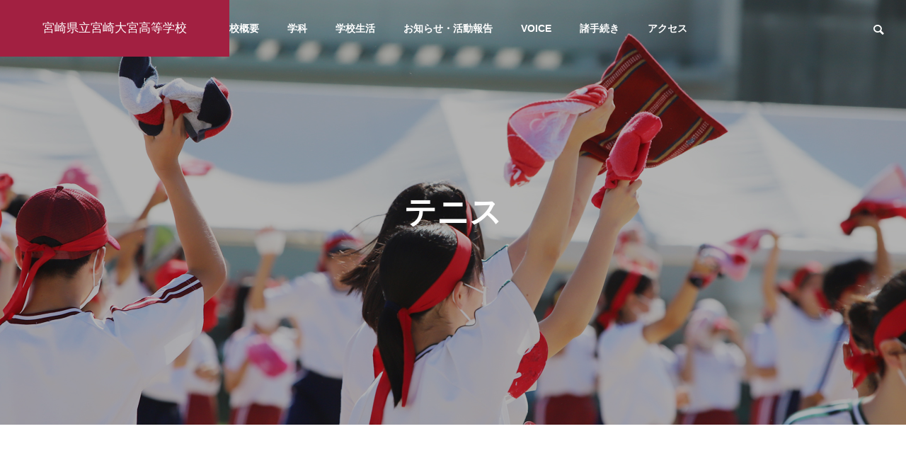

--- FILE ---
content_type: text/html; charset=UTF-8
request_url: https://miyazakiohmiya-h.ed.jp/category/42
body_size: 12304
content:
<!DOCTYPE html>
<html class="pc" dir="ltr" lang="ja" prefix="og: https://ogp.me/ns#">
<head>
<meta charset="UTF-8">
<!--[if IE]><meta http-equiv="X-UA-Compatible" content="IE=edge"><![endif]-->
<meta name="viewport" content="width=device-width">
<title>テニス ‣ 宮崎県立宮崎大宮高等学校</title>
<meta name="description" content="">
<link rel="pingback" href="https://miyazakiohmiya-h.ed.jp/xmlrpc.php">

		<!-- All in One SEO 4.9.3 - aioseo.com -->
	<meta name="robots" content="max-image-preview:large" />
	<link rel="canonical" href="https://miyazakiohmiya-h.ed.jp/category/42" />
	<link rel="next" href="https://miyazakiohmiya-h.ed.jp/category/42/page/2" />
	<meta name="generator" content="All in One SEO (AIOSEO) 4.9.3" />
		<script type="application/ld+json" class="aioseo-schema">
			{"@context":"https:\/\/schema.org","@graph":[{"@type":"BreadcrumbList","@id":"https:\/\/miyazakiohmiya-h.ed.jp\/category\/42#breadcrumblist","itemListElement":[{"@type":"ListItem","@id":"https:\/\/miyazakiohmiya-h.ed.jp#listItem","position":1,"name":"\u30db\u30fc\u30e0","item":"https:\/\/miyazakiohmiya-h.ed.jp","nextItem":{"@type":"ListItem","@id":"https:\/\/miyazakiohmiya-h.ed.jp\/category\/42#listItem","name":"\u30c6\u30cb\u30b9"}},{"@type":"ListItem","@id":"https:\/\/miyazakiohmiya-h.ed.jp\/category\/42#listItem","position":2,"name":"\u30c6\u30cb\u30b9","previousItem":{"@type":"ListItem","@id":"https:\/\/miyazakiohmiya-h.ed.jp#listItem","name":"\u30db\u30fc\u30e0"}}]},{"@type":"CollectionPage","@id":"https:\/\/miyazakiohmiya-h.ed.jp\/category\/42#collectionpage","url":"https:\/\/miyazakiohmiya-h.ed.jp\/category\/42","name":"\u30c6\u30cb\u30b9 \u2023 \u5bae\u5d0e\u770c\u7acb\u5bae\u5d0e\u5927\u5bae\u9ad8\u7b49\u5b66\u6821","inLanguage":"ja","isPartOf":{"@id":"https:\/\/miyazakiohmiya-h.ed.jp\/#website"},"breadcrumb":{"@id":"https:\/\/miyazakiohmiya-h.ed.jp\/category\/42#breadcrumblist"}},{"@type":"Organization","@id":"https:\/\/miyazakiohmiya-h.ed.jp\/#organization","name":"\u5bae\u5d0e\u770c\u7acb\u5927\u5bae\u9ad8\u7b49\u5b66\u6821","description":"Miyazaki Ohmiya High School","url":"https:\/\/miyazakiohmiya-h.ed.jp\/","telephone":"+81985225191","logo":{"@type":"ImageObject","url":"https:\/\/miyazakiohmiya-h.ed.jp\/wp-content\/uploads\/2022\/03\/a.png","@id":"https:\/\/miyazakiohmiya-h.ed.jp\/category\/42\/#organizationLogo","width":158,"height":150},"image":{"@id":"https:\/\/miyazakiohmiya-h.ed.jp\/category\/42\/#organizationLogo"}},{"@type":"WebSite","@id":"https:\/\/miyazakiohmiya-h.ed.jp\/#website","url":"https:\/\/miyazakiohmiya-h.ed.jp\/","name":"\u5bae\u5d0e\u770c\u7acb\u5bae\u5d0e\u5927\u5bae\u9ad8\u7b49\u5b66\u6821","description":"Miyazaki Ohmiya High School","inLanguage":"ja","publisher":{"@id":"https:\/\/miyazakiohmiya-h.ed.jp\/#organization"}}]}
		</script>
		<!-- All in One SEO -->

<link rel='dns-prefetch' href='//stats.wp.com' />
<link rel='preconnect' href='//c0.wp.com' />
<link rel="alternate" type="application/rss+xml" title="宮崎県立宮崎大宮高等学校 &raquo; フィード" href="https://miyazakiohmiya-h.ed.jp/feed" />
<link rel="alternate" type="application/rss+xml" title="宮崎県立宮崎大宮高等学校 &raquo; コメントフィード" href="https://miyazakiohmiya-h.ed.jp/comments/feed" />
<link rel="alternate" type="application/rss+xml" title="宮崎県立宮崎大宮高等学校 &raquo; テニス カテゴリーのフィード" href="https://miyazakiohmiya-h.ed.jp/category/42/feed" />
<style id='wp-img-auto-sizes-contain-inline-css' type='text/css'>
img:is([sizes=auto i],[sizes^="auto," i]){contain-intrinsic-size:3000px 1500px}
/*# sourceURL=wp-img-auto-sizes-contain-inline-css */
</style>
<link rel='stylesheet' id='style-css' href='https://miyazakiohmiya-h.ed.jp/wp-content/themes/solaris_tcd088/style.css?ver=1.0.1' type='text/css' media='all' />
<style id='wp-block-library-inline-css' type='text/css'>
:root{--wp-block-synced-color:#7a00df;--wp-block-synced-color--rgb:122,0,223;--wp-bound-block-color:var(--wp-block-synced-color);--wp-editor-canvas-background:#ddd;--wp-admin-theme-color:#007cba;--wp-admin-theme-color--rgb:0,124,186;--wp-admin-theme-color-darker-10:#006ba1;--wp-admin-theme-color-darker-10--rgb:0,107,160.5;--wp-admin-theme-color-darker-20:#005a87;--wp-admin-theme-color-darker-20--rgb:0,90,135;--wp-admin-border-width-focus:2px}@media (min-resolution:192dpi){:root{--wp-admin-border-width-focus:1.5px}}.wp-element-button{cursor:pointer}:root .has-very-light-gray-background-color{background-color:#eee}:root .has-very-dark-gray-background-color{background-color:#313131}:root .has-very-light-gray-color{color:#eee}:root .has-very-dark-gray-color{color:#313131}:root .has-vivid-green-cyan-to-vivid-cyan-blue-gradient-background{background:linear-gradient(135deg,#00d084,#0693e3)}:root .has-purple-crush-gradient-background{background:linear-gradient(135deg,#34e2e4,#4721fb 50%,#ab1dfe)}:root .has-hazy-dawn-gradient-background{background:linear-gradient(135deg,#faaca8,#dad0ec)}:root .has-subdued-olive-gradient-background{background:linear-gradient(135deg,#fafae1,#67a671)}:root .has-atomic-cream-gradient-background{background:linear-gradient(135deg,#fdd79a,#004a59)}:root .has-nightshade-gradient-background{background:linear-gradient(135deg,#330968,#31cdcf)}:root .has-midnight-gradient-background{background:linear-gradient(135deg,#020381,#2874fc)}:root{--wp--preset--font-size--normal:16px;--wp--preset--font-size--huge:42px}.has-regular-font-size{font-size:1em}.has-larger-font-size{font-size:2.625em}.has-normal-font-size{font-size:var(--wp--preset--font-size--normal)}.has-huge-font-size{font-size:var(--wp--preset--font-size--huge)}.has-text-align-center{text-align:center}.has-text-align-left{text-align:left}.has-text-align-right{text-align:right}.has-fit-text{white-space:nowrap!important}#end-resizable-editor-section{display:none}.aligncenter{clear:both}.items-justified-left{justify-content:flex-start}.items-justified-center{justify-content:center}.items-justified-right{justify-content:flex-end}.items-justified-space-between{justify-content:space-between}.screen-reader-text{border:0;clip-path:inset(50%);height:1px;margin:-1px;overflow:hidden;padding:0;position:absolute;width:1px;word-wrap:normal!important}.screen-reader-text:focus{background-color:#ddd;clip-path:none;color:#444;display:block;font-size:1em;height:auto;left:5px;line-height:normal;padding:15px 23px 14px;text-decoration:none;top:5px;width:auto;z-index:100000}html :where(.has-border-color){border-style:solid}html :where([style*=border-top-color]){border-top-style:solid}html :where([style*=border-right-color]){border-right-style:solid}html :where([style*=border-bottom-color]){border-bottom-style:solid}html :where([style*=border-left-color]){border-left-style:solid}html :where([style*=border-width]){border-style:solid}html :where([style*=border-top-width]){border-top-style:solid}html :where([style*=border-right-width]){border-right-style:solid}html :where([style*=border-bottom-width]){border-bottom-style:solid}html :where([style*=border-left-width]){border-left-style:solid}html :where(img[class*=wp-image-]){height:auto;max-width:100%}:where(figure){margin:0 0 1em}html :where(.is-position-sticky){--wp-admin--admin-bar--position-offset:var(--wp-admin--admin-bar--height,0px)}@media screen and (max-width:600px){html :where(.is-position-sticky){--wp-admin--admin-bar--position-offset:0px}}

/*# sourceURL=wp-block-library-inline-css */
</style><style id='global-styles-inline-css' type='text/css'>
:root{--wp--preset--aspect-ratio--square: 1;--wp--preset--aspect-ratio--4-3: 4/3;--wp--preset--aspect-ratio--3-4: 3/4;--wp--preset--aspect-ratio--3-2: 3/2;--wp--preset--aspect-ratio--2-3: 2/3;--wp--preset--aspect-ratio--16-9: 16/9;--wp--preset--aspect-ratio--9-16: 9/16;--wp--preset--color--black: #000000;--wp--preset--color--cyan-bluish-gray: #abb8c3;--wp--preset--color--white: #ffffff;--wp--preset--color--pale-pink: #f78da7;--wp--preset--color--vivid-red: #cf2e2e;--wp--preset--color--luminous-vivid-orange: #ff6900;--wp--preset--color--luminous-vivid-amber: #fcb900;--wp--preset--color--light-green-cyan: #7bdcb5;--wp--preset--color--vivid-green-cyan: #00d084;--wp--preset--color--pale-cyan-blue: #8ed1fc;--wp--preset--color--vivid-cyan-blue: #0693e3;--wp--preset--color--vivid-purple: #9b51e0;--wp--preset--gradient--vivid-cyan-blue-to-vivid-purple: linear-gradient(135deg,rgb(6,147,227) 0%,rgb(155,81,224) 100%);--wp--preset--gradient--light-green-cyan-to-vivid-green-cyan: linear-gradient(135deg,rgb(122,220,180) 0%,rgb(0,208,130) 100%);--wp--preset--gradient--luminous-vivid-amber-to-luminous-vivid-orange: linear-gradient(135deg,rgb(252,185,0) 0%,rgb(255,105,0) 100%);--wp--preset--gradient--luminous-vivid-orange-to-vivid-red: linear-gradient(135deg,rgb(255,105,0) 0%,rgb(207,46,46) 100%);--wp--preset--gradient--very-light-gray-to-cyan-bluish-gray: linear-gradient(135deg,rgb(238,238,238) 0%,rgb(169,184,195) 100%);--wp--preset--gradient--cool-to-warm-spectrum: linear-gradient(135deg,rgb(74,234,220) 0%,rgb(151,120,209) 20%,rgb(207,42,186) 40%,rgb(238,44,130) 60%,rgb(251,105,98) 80%,rgb(254,248,76) 100%);--wp--preset--gradient--blush-light-purple: linear-gradient(135deg,rgb(255,206,236) 0%,rgb(152,150,240) 100%);--wp--preset--gradient--blush-bordeaux: linear-gradient(135deg,rgb(254,205,165) 0%,rgb(254,45,45) 50%,rgb(107,0,62) 100%);--wp--preset--gradient--luminous-dusk: linear-gradient(135deg,rgb(255,203,112) 0%,rgb(199,81,192) 50%,rgb(65,88,208) 100%);--wp--preset--gradient--pale-ocean: linear-gradient(135deg,rgb(255,245,203) 0%,rgb(182,227,212) 50%,rgb(51,167,181) 100%);--wp--preset--gradient--electric-grass: linear-gradient(135deg,rgb(202,248,128) 0%,rgb(113,206,126) 100%);--wp--preset--gradient--midnight: linear-gradient(135deg,rgb(2,3,129) 0%,rgb(40,116,252) 100%);--wp--preset--font-size--small: 13px;--wp--preset--font-size--medium: 20px;--wp--preset--font-size--large: 36px;--wp--preset--font-size--x-large: 42px;--wp--preset--spacing--20: 0.44rem;--wp--preset--spacing--30: 0.67rem;--wp--preset--spacing--40: 1rem;--wp--preset--spacing--50: 1.5rem;--wp--preset--spacing--60: 2.25rem;--wp--preset--spacing--70: 3.38rem;--wp--preset--spacing--80: 5.06rem;--wp--preset--shadow--natural: 6px 6px 9px rgba(0, 0, 0, 0.2);--wp--preset--shadow--deep: 12px 12px 50px rgba(0, 0, 0, 0.4);--wp--preset--shadow--sharp: 6px 6px 0px rgba(0, 0, 0, 0.2);--wp--preset--shadow--outlined: 6px 6px 0px -3px rgb(255, 255, 255), 6px 6px rgb(0, 0, 0);--wp--preset--shadow--crisp: 6px 6px 0px rgb(0, 0, 0);}:where(.is-layout-flex){gap: 0.5em;}:where(.is-layout-grid){gap: 0.5em;}body .is-layout-flex{display: flex;}.is-layout-flex{flex-wrap: wrap;align-items: center;}.is-layout-flex > :is(*, div){margin: 0;}body .is-layout-grid{display: grid;}.is-layout-grid > :is(*, div){margin: 0;}:where(.wp-block-columns.is-layout-flex){gap: 2em;}:where(.wp-block-columns.is-layout-grid){gap: 2em;}:where(.wp-block-post-template.is-layout-flex){gap: 1.25em;}:where(.wp-block-post-template.is-layout-grid){gap: 1.25em;}.has-black-color{color: var(--wp--preset--color--black) !important;}.has-cyan-bluish-gray-color{color: var(--wp--preset--color--cyan-bluish-gray) !important;}.has-white-color{color: var(--wp--preset--color--white) !important;}.has-pale-pink-color{color: var(--wp--preset--color--pale-pink) !important;}.has-vivid-red-color{color: var(--wp--preset--color--vivid-red) !important;}.has-luminous-vivid-orange-color{color: var(--wp--preset--color--luminous-vivid-orange) !important;}.has-luminous-vivid-amber-color{color: var(--wp--preset--color--luminous-vivid-amber) !important;}.has-light-green-cyan-color{color: var(--wp--preset--color--light-green-cyan) !important;}.has-vivid-green-cyan-color{color: var(--wp--preset--color--vivid-green-cyan) !important;}.has-pale-cyan-blue-color{color: var(--wp--preset--color--pale-cyan-blue) !important;}.has-vivid-cyan-blue-color{color: var(--wp--preset--color--vivid-cyan-blue) !important;}.has-vivid-purple-color{color: var(--wp--preset--color--vivid-purple) !important;}.has-black-background-color{background-color: var(--wp--preset--color--black) !important;}.has-cyan-bluish-gray-background-color{background-color: var(--wp--preset--color--cyan-bluish-gray) !important;}.has-white-background-color{background-color: var(--wp--preset--color--white) !important;}.has-pale-pink-background-color{background-color: var(--wp--preset--color--pale-pink) !important;}.has-vivid-red-background-color{background-color: var(--wp--preset--color--vivid-red) !important;}.has-luminous-vivid-orange-background-color{background-color: var(--wp--preset--color--luminous-vivid-orange) !important;}.has-luminous-vivid-amber-background-color{background-color: var(--wp--preset--color--luminous-vivid-amber) !important;}.has-light-green-cyan-background-color{background-color: var(--wp--preset--color--light-green-cyan) !important;}.has-vivid-green-cyan-background-color{background-color: var(--wp--preset--color--vivid-green-cyan) !important;}.has-pale-cyan-blue-background-color{background-color: var(--wp--preset--color--pale-cyan-blue) !important;}.has-vivid-cyan-blue-background-color{background-color: var(--wp--preset--color--vivid-cyan-blue) !important;}.has-vivid-purple-background-color{background-color: var(--wp--preset--color--vivid-purple) !important;}.has-black-border-color{border-color: var(--wp--preset--color--black) !important;}.has-cyan-bluish-gray-border-color{border-color: var(--wp--preset--color--cyan-bluish-gray) !important;}.has-white-border-color{border-color: var(--wp--preset--color--white) !important;}.has-pale-pink-border-color{border-color: var(--wp--preset--color--pale-pink) !important;}.has-vivid-red-border-color{border-color: var(--wp--preset--color--vivid-red) !important;}.has-luminous-vivid-orange-border-color{border-color: var(--wp--preset--color--luminous-vivid-orange) !important;}.has-luminous-vivid-amber-border-color{border-color: var(--wp--preset--color--luminous-vivid-amber) !important;}.has-light-green-cyan-border-color{border-color: var(--wp--preset--color--light-green-cyan) !important;}.has-vivid-green-cyan-border-color{border-color: var(--wp--preset--color--vivid-green-cyan) !important;}.has-pale-cyan-blue-border-color{border-color: var(--wp--preset--color--pale-cyan-blue) !important;}.has-vivid-cyan-blue-border-color{border-color: var(--wp--preset--color--vivid-cyan-blue) !important;}.has-vivid-purple-border-color{border-color: var(--wp--preset--color--vivid-purple) !important;}.has-vivid-cyan-blue-to-vivid-purple-gradient-background{background: var(--wp--preset--gradient--vivid-cyan-blue-to-vivid-purple) !important;}.has-light-green-cyan-to-vivid-green-cyan-gradient-background{background: var(--wp--preset--gradient--light-green-cyan-to-vivid-green-cyan) !important;}.has-luminous-vivid-amber-to-luminous-vivid-orange-gradient-background{background: var(--wp--preset--gradient--luminous-vivid-amber-to-luminous-vivid-orange) !important;}.has-luminous-vivid-orange-to-vivid-red-gradient-background{background: var(--wp--preset--gradient--luminous-vivid-orange-to-vivid-red) !important;}.has-very-light-gray-to-cyan-bluish-gray-gradient-background{background: var(--wp--preset--gradient--very-light-gray-to-cyan-bluish-gray) !important;}.has-cool-to-warm-spectrum-gradient-background{background: var(--wp--preset--gradient--cool-to-warm-spectrum) !important;}.has-blush-light-purple-gradient-background{background: var(--wp--preset--gradient--blush-light-purple) !important;}.has-blush-bordeaux-gradient-background{background: var(--wp--preset--gradient--blush-bordeaux) !important;}.has-luminous-dusk-gradient-background{background: var(--wp--preset--gradient--luminous-dusk) !important;}.has-pale-ocean-gradient-background{background: var(--wp--preset--gradient--pale-ocean) !important;}.has-electric-grass-gradient-background{background: var(--wp--preset--gradient--electric-grass) !important;}.has-midnight-gradient-background{background: var(--wp--preset--gradient--midnight) !important;}.has-small-font-size{font-size: var(--wp--preset--font-size--small) !important;}.has-medium-font-size{font-size: var(--wp--preset--font-size--medium) !important;}.has-large-font-size{font-size: var(--wp--preset--font-size--large) !important;}.has-x-large-font-size{font-size: var(--wp--preset--font-size--x-large) !important;}
/*# sourceURL=global-styles-inline-css */
</style>

<style id='classic-theme-styles-inline-css' type='text/css'>
/*! This file is auto-generated */
.wp-block-button__link{color:#fff;background-color:#32373c;border-radius:9999px;box-shadow:none;text-decoration:none;padding:calc(.667em + 2px) calc(1.333em + 2px);font-size:1.125em}.wp-block-file__button{background:#32373c;color:#fff;text-decoration:none}
/*# sourceURL=/wp-includes/css/classic-themes.min.css */
</style>
<script type="text/javascript" src="https://c0.wp.com/c/6.9/wp-includes/js/jquery/jquery.min.js" id="jquery-core-js"></script>
<script type="text/javascript" src="https://c0.wp.com/c/6.9/wp-includes/js/jquery/jquery-migrate.min.js" id="jquery-migrate-js"></script>
<link rel="https://api.w.org/" href="https://miyazakiohmiya-h.ed.jp/wp-json/" /><link rel="alternate" title="JSON" type="application/json" href="https://miyazakiohmiya-h.ed.jp/wp-json/wp/v2/categories/59" />	<style>img#wpstats{display:none}</style>
		
<link rel="stylesheet" href="https://miyazakiohmiya-h.ed.jp/wp-content/themes/solaris_tcd088/css/design-plus.css?ver=1.0.1">
<link rel="stylesheet" href="https://miyazakiohmiya-h.ed.jp/wp-content/themes/solaris_tcd088/css/sns-botton.css?ver=1.0.1">
<link rel="stylesheet" media="screen and (max-width:1201px)" href="https://miyazakiohmiya-h.ed.jp/wp-content/themes/solaris_tcd088/css/responsive.css?ver=1.0.1">
<link rel="stylesheet" media="screen and (max-width:1201px)" href="https://miyazakiohmiya-h.ed.jp/wp-content/themes/solaris_tcd088/css/footer-bar.css?ver=1.0.1">

<script src="https://miyazakiohmiya-h.ed.jp/wp-content/themes/solaris_tcd088/js/jquery.easing.1.4.js?ver=1.0.1"></script>
<script src="https://miyazakiohmiya-h.ed.jp/wp-content/themes/solaris_tcd088/js/jscript.js?ver=1.0.1"></script>
<script src="https://miyazakiohmiya-h.ed.jp/wp-content/themes/solaris_tcd088/js/jquery.cookie.min.js?ver=1.0.1"></script>
<script src="https://miyazakiohmiya-h.ed.jp/wp-content/themes/solaris_tcd088/js/comment.js?ver=1.0.1"></script>
<script src="https://miyazakiohmiya-h.ed.jp/wp-content/themes/solaris_tcd088/js/parallax.js?ver=1.0.1"></script>

<link rel="stylesheet" href="https://miyazakiohmiya-h.ed.jp/wp-content/themes/solaris_tcd088/js/simplebar.css?ver=1.0.1">
<script src="https://miyazakiohmiya-h.ed.jp/wp-content/themes/solaris_tcd088/js/simplebar.min.js?ver=1.0.1"></script>


<script src="https://miyazakiohmiya-h.ed.jp/wp-content/themes/solaris_tcd088/js/header_fix.js?ver=1.0.1"></script>


<style type="text/css">
body { font-size:15px; }
.common_headline { font-size:45px !important; }
@media screen and (max-width:750px) {
  body { font-size:15px; }
  .common_headline { font-size:20px !important; }
}
body, input, textarea { font-family: Arial, "Hiragino Sans", "ヒラギノ角ゴ ProN", "Hiragino Kaku Gothic ProN", "游ゴシック", YuGothic, "メイリオ", Meiryo, sans-serif; }

.rich_font, .p-vertical { font-family: "Times New Roman" , "游明朝" , "Yu Mincho" , "游明朝体" , "YuMincho" , "ヒラギノ明朝 Pro W3" , "Hiragino Mincho Pro" , "HiraMinProN-W3" , "HGS明朝E" , "ＭＳ Ｐ明朝" , "MS PMincho" , serif; font-weight:600; }

.rich_font_type1 { font-family: Arial, "ヒラギノ角ゴ ProN W3", "Hiragino Kaku Gothic ProN", "メイリオ", Meiryo, sans-serif; font-weight:600; }
.rich_font_type2 { font-family: Arial, "Hiragino Sans", "ヒラギノ角ゴ ProN", "Hiragino Kaku Gothic ProN", "游ゴシック", YuGothic, "メイリオ", Meiryo, sans-serif; font-weight:600; }
.rich_font_type3 { font-family: "Times New Roman" , "游明朝" , "Yu Mincho" , "游明朝体" , "YuMincho" , "ヒラギノ明朝 Pro W3" , "Hiragino Mincho Pro" , "HiraMinProN-W3" , "HGS明朝E" , "ＭＳ Ｐ明朝" , "MS PMincho" , serif; font-weight:600; }

.square_headline .headline { font-size:30px; }
.square_headline .sub_headline { font-size:14px; }
@media screen and (max-width:750px) {
  .square_headline .headline { font-size:18px; }
  .square_headline .sub_headline { font-size:12px; }
}

.pc body.use_header_fix #header:after { background:rgba(255,255,255,1); }
.pc body.use_header_fix #header:hover:after { background:rgba(255,255,255,1); }
#header_logo a { background:rgba(162,32,65,1); }
#header_logo .logo_text { color:#ffffff !important; font-size:17px; }
#footer_logo .logo_text { font-size:32px; }
@media screen and (max-width:1201px) {
  #header_logo .logo_text { font-size:16px; }
  #footer_logo .logo_text { font-size:24px; }
}
#global_menu > ul > li > a:hover, body.single #global_menu > ul > li.current-menu-item > a, body.single #global_menu > ul > li.active > a,
  #header.active #global_menu > ul > li.current-menu-item > a, #header.active #global_menu > ul > li.active > a, body.hide_header_image #global_menu > ul > li.current-menu-item > a, body.no_index_header_content #global_menu > ul > li.current-menu-item > a
    { color:#a22041 !important; }
#global_menu ul ul a { color:#ffffff; background:#a22041; }
#global_menu ul ul a:hover { color:#ffffff; background:#9b9b9b; }
#global_menu ul ul li.menu-item-has-children > a:before { color:#ffffff; }
.mobile #header:after { background:rgba(255,255,255,1); }
.mobile #header:hover:after { background:rgba(255,255,255,1); }
.mobile body.home.no_index_header_content #header { background:rgba(255,255,255,1); }
#drawer_menu { color:#ffffff; background:#000000; }
#drawer_menu a { color:#ffffff; }
#drawer_menu a:hover { color:#9b9b9b; }
#mobile_menu a { color:#ffffff; border-color:#444444; }
#mobile_menu li li a { background:#333333; }
#mobile_menu a:hover, #drawer_menu .close_button:hover, #mobile_menu .child_menu_button:hover { color:#ffffff; background:#444444; }
#mobile_menu .child_menu_button .icon:before, #mobile_menu .child_menu_button:hover .icon:before { color:#ffffff; }
.megamenu .headline_area h3 .headline { font-size:24px; }
.megamenu_b .service_item_list .item a:after { background:rgba(0,0,0,0.5); }
#footer_banner a { color:#ffffff !important; }
#footer_banner .title { font-size:24px; }
#footer_banner .sub_title { font-size:14px; }
@media screen and (max-width:750px) {
  #footer_banner .title { font-size:18px; }
  #footer_banner .sub_title { font-size:12px; }
}
.author_profile .avatar_area img, .animate_image img, .animate_background .image {
  width:100%; height:auto;
  -webkit-transition: transform  0.5s ease;
  transition: transform  0.5s ease;
}
.author_profile a.avatar:hover img, .animate_image:hover img, .animate_background:hover .image {
  -webkit-transform: scale(1.2);
  transform: scale(1.2);
}


a { color:#000; }

#footer_menu .footer_menu li:first-of-type a, #return_top2 a:hover:before, #bread_crumb, #bread_crumb li.last, .tcd_banner_widget .headline, .post_slider_widget .slick-arrow:hover:before,
  #post_title2 .title, #service_banner .main_title, .megamenu .headline_area h3 .headline, .news_category_list li.active a, .sns_button_list.color_type2 li.contact a:before,
    .tab_content_top .tab .item.active, .cb_tab_content .tab_content_bottom .title, .cb_headline .headline, .faq_list .question.active, .faq_list .question:hover, .author_profile .author_link li.contact a:before, .author_profile .author_link li.user_url a:before
      { color:#a22041; }

.square_headline, .page_navi span.current, #post_pagination p, #comment_tab li.active a, .news_category_list li.active a:before, #index_news_ticker .category,
  .tab_content_bottom .slick-dots button:hover::before, .tab_content_bottom .slick-dots .slick-active button::before,
    .faq_list .question.active:before, .faq_list .question:hover:before, .faq_list .question:hover:after, #return_top a
      { background:#a22041; }

.page_navi span.current, #post_pagination p, .design_headline2 span, #post_title2 .title
  { border-color:#a22041; }

.category_list_widget li.current-menu-item a, .category_list_widget li.current-menu-parent a { background:rgba(162,32,65,0.5); border-color:#fff; color:#fff; }

a:hover, #footer_top a:hover, #footer_social_link li a:hover:before, #footer_menu .footer_menu li:first-of-type a:hover, #next_prev_post a:hover, #bread_crumb li a:hover, #bread_crumb li.home a:hover:before,
  .single_copy_title_url_btn:hover, .tcdw_search_box_widget .search_area .search_button:hover:before, .widget_tab_post_list_button div:hover,
    #single_author_title_area .author_link li a:hover:before, .author_profile a:hover, #post_meta_bottom a:hover, .cardlink_title a:hover,
      .comment a:hover, .comment_form_wrapper a:hover, #searchform .submit_button:hover:before, .p-dropdown__title:hover:after
        { color:#9b9b9b; }

.page_navi a:hover, #post_pagination a:hover, #p_readmore .button:hover, .c-pw__btn:hover, #comment_tab li a:hover, #submit_comment:hover, #cancel_comment_reply a:hover,
  #wp-calendar #prev a:hover, #wp-calendar #next a:hover, #wp-calendar td a:hover, #comment_tab li a:hover, #index_news_ticker .category:hover, #return_top a:hover
    { background-color:#9b9b9b; }

.page_navi a:hover, #post_pagination a:hover, #comment_textarea textarea:focus, .c-pw__box-input:focus
  { border-color:#9b9b9b; }

.post_content a { color:#000000; }
.post_content a:hover { color:#9b9b9b; }

.design_button.type2 a, .design_button.type3 a { color:#a22041 !important; border-color:rgba(162,32,65,1); }
.design_button.type2 a:hover, .design_button.type3 a:hover { color:#ffffff !important; border-color:rgba(155,155,155,1); }
.design_button.type2 a:before, .design_button.type3 a:before { background:#9b9b9b; }
.cat_id1 { background-color:#a22041; }
.cat_id1:hover { background-color:#9b9b9b; }
.cat_id18 { background-color:#a22041; }
.cat_id18:hover { background-color:#9b9b9b; }
.cat_id19 { background-color:#a22041; }
.cat_id19:hover { background-color:#9b9b9b; }
.cat_id20 { background-color:#a22041; }
.cat_id20:hover { background-color:#9b9b9b; }
.cat_id21 { background-color:#a22041; }
.cat_id21:hover { background-color:#9b9b9b; }
.cat_id22 { background-color:#a22041; }
.cat_id22:hover { background-color:#9b9b9b; }
.cat_id23 { background-color:#a22041; }
.cat_id23:hover { background-color:#9b9b9b; }
.cat_id24 { background-color:#a22041; }
.cat_id24:hover { background-color:#9b9b9b; }
.cat_id25 { background-color:#a22041; }
.cat_id25:hover { background-color:#9b9b9b; }
.cat_id26 { background-color:#a22041; }
.cat_id26:hover { background-color:#9b9b9b; }
.cat_id27 { background-color:#a22041; }
.cat_id27:hover { background-color:#9b9b9b; }
.cat_id28 { background-color:#a22041; }
.cat_id28:hover { background-color:#9b9b9b; }
.cat_id29 { background-color:#a22041; }
.cat_id29:hover { background-color:#9b9b9b; }
.cat_id30 { background-color:#a22041; }
.cat_id30:hover { background-color:#9b9b9b; }
.cat_id31 { background-color:#a22041; }
.cat_id31:hover { background-color:#9b9b9b; }
.cat_id32 { background-color:#a22041; }
.cat_id32:hover { background-color:#9b9b9b; }
.cat_id33 { background-color:#a22041; }
.cat_id33:hover { background-color:#9b9b9b; }
.cat_id34 { background-color:#a22041; }
.cat_id34:hover { background-color:#9b9b9b; }
.cat_id35 { background-color:#a22041; }
.cat_id35:hover { background-color:#9b9b9b; }
.cat_id36 { background-color:#a22041; }
.cat_id36:hover { background-color:#9b9b9b; }
.cat_id37 { background-color:#a22041; }
.cat_id37:hover { background-color:#9b9b9b; }
.cat_id38 { background-color:#a22041; }
.cat_id38:hover { background-color:#9b9b9b; }
.cat_id39 { background-color:#a22041; }
.cat_id39:hover { background-color:#9b9b9b; }
.cat_id40 { background-color:#a22041; }
.cat_id40:hover { background-color:#9b9b9b; }
.cat_id41 { background-color:#a22041; }
.cat_id41:hover { background-color:#9b9b9b; }
.cat_id42 { background-color:#a22041; }
.cat_id42:hover { background-color:#9b9b9b; }
.cat_id43 { background-color:#a22041; }
.cat_id43:hover { background-color:#9b9b9b; }
.cat_id44 { background-color:#a22041; }
.cat_id44:hover { background-color:#9b9b9b; }
.cat_id45 { background-color:#a22041; }
.cat_id45:hover { background-color:#9b9b9b; }
.cat_id46 { background-color:#a22041; }
.cat_id46:hover { background-color:#9b9b9b; }
.cat_id47 { background-color:#a22041; }
.cat_id47:hover { background-color:#9b9b9b; }
.cat_id48 { background-color:#a22041; }
.cat_id48:hover { background-color:#9b9b9b; }
.cat_id49 { background-color:#a22041; }
.cat_id49:hover { background-color:#9b9b9b; }
.cat_id50 { background-color:#a22041; }
.cat_id50:hover { background-color:#9b9b9b; }
.cat_id51 { background-color:#a22041; }
.cat_id51:hover { background-color:#9b9b9b; }
.cat_id52 { background-color:#a22041; }
.cat_id52:hover { background-color:#9b9b9b; }
.cat_id54 { background-color:#a22041; }
.cat_id54:hover { background-color:#9b9b9b; }
.cat_id59 { background-color:#a22041; }
.cat_id59:hover { background-color:#9b9b9b; }
.cat_id60 { background-color:#a22041; }
.cat_id60:hover { background-color:#9b9b9b; }
.cat_id61 { background-color:#a22041; }
.cat_id61:hover { background-color:#9b9b9b; }
.cat_id62 { background-color:#a22041; }
.cat_id62:hover { background-color:#9b9b9b; }
.cat_id63 { background-color:#a22041; }
.cat_id63:hover { background-color:#9b9b9b; }
.cat_id64 { background-color:#a22041; }
.cat_id64:hover { background-color:#9b9b9b; }
.styled_h2 {
  font-size:26px !important; text-align:left; color:#ffffff; background:#000000;  border-top:0px solid #dddddd;
  border-bottom:0px solid #dddddd;
  border-left:0px solid #dddddd;
  border-right:0px solid #dddddd;
  padding:15px 15px 15px 15px !important;
  margin:0px 0px 30px !important;
}
.styled_h3 {
  font-size:22px !important; text-align:left; color:#000000;   border-top:0px solid #dddddd;
  border-bottom:0px solid #dddddd;
  border-left:2px solid #000000;
  border-right:0px solid #dddddd;
  padding:6px 0px 6px 16px !important;
  margin:0px 0px 30px !important;
}
.styled_h4 {
  font-size:18px !important; text-align:left; color:#000000;   border-top:0px solid #dddddd;
  border-bottom:1px solid #dddddd;
  border-left:0px solid #dddddd;
  border-right:0px solid #dddddd;
  padding:3px 0px 3px 20px !important;
  margin:0px 0px 30px !important;
}
.styled_h5 {
  font-size:14px !important; text-align:left; color:#000000;   border-top:0px solid #dddddd;
  border-bottom:1px solid #dddddd;
  border-left:0px solid #dddddd;
  border-right:0px solid #dddddd;
  padding:3px 0px 3px 24px !important;
  margin:0px 0px 30px !important;
}
.q_custom_button1 {
  color:#ffffff !important;
  border-color:rgba(83,83,83,1);
}
.q_custom_button1.animation_type1 { background:#535353; }
.q_custom_button1:hover, .q_custom_button1:focus {
  color:#ffffff !important;
  border-color:rgba(125,125,125,1);
}
.q_custom_button1.animation_type1:hover { background:#7d7d7d; }
.q_custom_button1:before { background:#7d7d7d; }
.q_custom_button2 {
  color:#ffffff !important;
  border-color:rgba(83,83,83,1);
}
.q_custom_button2.animation_type1 { background:#535353; }
.q_custom_button2:hover, .q_custom_button2:focus {
  color:#ffffff !important;
  border-color:rgba(125,125,125,1);
}
.q_custom_button2.animation_type1:hover { background:#7d7d7d; }
.q_custom_button2:before { background:#7d7d7d; }
.speech_balloon_left1 .speach_balloon_text { background-color: #ffdfdf; border-color: #ffdfdf; color: #000000 }
.speech_balloon_left1 .speach_balloon_text::before { border-right-color: #ffdfdf }
.speech_balloon_left1 .speach_balloon_text::after { border-right-color: #ffdfdf }
.speech_balloon_left2 .speach_balloon_text { background-color: #ffffff; border-color: #ff5353; color: #000000 }
.speech_balloon_left2 .speach_balloon_text::before { border-right-color: #ff5353 }
.speech_balloon_left2 .speach_balloon_text::after { border-right-color: #ffffff }
.speech_balloon_right1 .speach_balloon_text { background-color: #ccf4ff; border-color: #ccf4ff; color: #000000 }
.speech_balloon_right1 .speach_balloon_text::before { border-left-color: #ccf4ff }
.speech_balloon_right1 .speach_balloon_text::after { border-left-color: #ccf4ff }
.speech_balloon_right2 .speach_balloon_text { background-color: #ffffff; border-color: #0789b5; color: #000000 }
.speech_balloon_right2 .speach_balloon_text::before { border-left-color: #0789b5 }
.speech_balloon_right2 .speach_balloon_text::after { border-left-color: #ffffff }
.qt_google_map .pb_googlemap_custom-overlay-inner { background:#a22041; color:#ffffff; }
.qt_google_map .pb_googlemap_custom-overlay-inner::after { border-color:#a22041 transparent transparent transparent; }
</style>

<style id="current-page-style" type="text/css">
#blog_list .title { font-size:20px; }
@media screen and (max-width:750px) {
  #blog_list .title { font-size:16px; }
}
#page_header .overlay { background-color:rgba(0,0,0,0.3); }
</style>

<script type="text/javascript">
jQuery(document).ready(function($){

  if( $('.megamenu_a .slider').length ){
    $('.megamenu_a .slider').slick({
      infinite: true,
      dots: false,
      arrows: false,
      slidesToShow: 3,
      slidesToScroll: 1,
      swipeToSlide: true,
      touchThreshold: 20,
      adaptiveHeight: false,
      pauseOnHover: true,
      autoplay: true,
      fade: false,
      easing: 'easeOutExpo',
      speed: 700,
      autoplaySpeed: 5000
    });
    $('.megamenu_a .prev_item').on('click', function() {
      $(this).closest('.megamenu_a').find('.slider').slick('slickPrev');
    });
    $('.megamenu_a .next_item').on('click', function() {
      $(this).closest('.megamenu_a').find('.slider').slick('slickNext');
    });
  };

  if( $('.megamenu_b .service_list_area').length ){
    $(".megamenu_b .service_item_list .item").hover(function(){
      $(this).siblings().removeClass('active');
      $(this).addClass('active');
      service_id = $(this).data('service-id');
      $(this).closest('.service_list_area').find('.service_image_list .image').removeClass('active');
      $('#' + service_id).addClass('active');
    }, function(){
      $(this).removeClass('active');
    });
  };

});
</script>

<link rel="icon" href="https://miyazakiohmiya-h.ed.jp/wp-content/uploads/2021/07/129184_203.gif" sizes="32x32" />
<link rel="icon" href="https://miyazakiohmiya-h.ed.jp/wp-content/uploads/2021/07/129184_203.gif" sizes="192x192" />
<link rel="apple-touch-icon" href="https://miyazakiohmiya-h.ed.jp/wp-content/uploads/2021/07/129184_203.gif" />
<meta name="msapplication-TileImage" content="https://miyazakiohmiya-h.ed.jp/wp-content/uploads/2021/07/129184_203.gif" />
<link rel='stylesheet' id='slick-style-css' href='https://miyazakiohmiya-h.ed.jp/wp-content/themes/solaris_tcd088/js/slick.css?ver=1.0.0' type='text/css' media='all' />
</head>
<body id="body" class="archive category category-59 wp-theme-solaris_tcd088 use_header_fix use_mobile_header_fix">


 
 
 <header id="header">
    <div id="header_logo">
   <p class="logo">
 <a href="https://miyazakiohmiya-h.ed.jp/" title="宮崎県立宮崎大宮高等学校">
    <span class="logo_text">宮崎県立宮崎大宮高等学校</span>
   </a>
</p>

  </div>
    <div id="header_search">
   <div id="header_search_button"></div>
   <form role="search" method="get" id="header_searchform" action="https://miyazakiohmiya-h.ed.jp">
    <div class="input_area"><input type="text" value="" id="header_search_input" name="s" autocomplete="off"></div>
    <div class="button"><label for="header_search_button"></label><input type="submit" id="header_search_button" value=""></div>
   </form>
  </div>
      <a id="global_menu_button" href="#"><span></span><span></span><span></span></a>
  <nav id="global_menu">
   <ul id="menu-menu" class="menu"><li id="menu-item-74" class="menu-item menu-item-type-custom menu-item-object-custom menu-item-has-children menu-item-74 "><a href="https://miyazakiohmiya-h.ed.jp/overview">学校概要</a>
<ul class="sub-menu">
	<li id="menu-item-73" class="menu-item menu-item-type-custom menu-item-object-custom menu-item-73 "><a href="https://miyazakiohmiya-h.ed.jp/archives/overview/principals-greeting">校長挨拶</a></li>
	<li id="menu-item-75" class="menu-item menu-item-type-custom menu-item-object-custom menu-item-75 "><a href="https://miyazakiohmiya-h.ed.jp/archives/overview/motto">校是</a></li>
	<li id="menu-item-91" class="menu-item menu-item-type-custom menu-item-object-custom menu-item-91 "><a href="https://miyazakiohmiya-h.ed.jp/archives/overview/history">沿革</a></li>
	<li id="menu-item-76" class="menu-item menu-item-type-custom menu-item-object-custom menu-item-76 "><a href="https://miyazakiohmiya-h.ed.jp/archives/overview/origin">校章の由来</a></li>
	<li id="menu-item-77" class="menu-item menu-item-type-custom menu-item-object-custom menu-item-77 "><a href="https://miyazakiohmiya-h.ed.jp/archives/overview/song">校歌</a></li>
	<li id="menu-item-212" class="menu-item menu-item-type-custom menu-item-object-custom menu-item-212 "><a href="https://miyazakiohmiya-h.ed.jp/overview/ijime">いじめ防止基本方針</a></li>
</ul>
</li>
<li id="menu-item-135" class="menu-item menu-item-type-post_type menu-item-object-page menu-item-has-children menu-item-135 "><a href="https://miyazakiohmiya-h.ed.jp/curriculum">学科</a>
<ul class="sub-menu">
	<li id="menu-item-133" class="menu-item menu-item-type-post_type menu-item-object-page menu-item-133 "><a href="https://miyazakiohmiya-h.ed.jp/general_course">普通科</a></li>
	<li id="menu-item-134" class="menu-item menu-item-type-post_type menu-item-object-page menu-item-134 "><a href="https://miyazakiohmiya-h.ed.jp/bunjo_course">文科情報科</a></li>
</ul>
</li>
<li id="menu-item-137" class="menu-item menu-item-type-custom menu-item-object-custom menu-item-has-children menu-item-137 "><a href="https://miyazakiohmiya-h.ed.jp/school-life">学校生活</a>
<ul class="sub-menu">
	<li id="menu-item-138" class="menu-item menu-item-type-custom menu-item-object-custom menu-item-138 "><a href="https://miyazakiohmiya-h.ed.jp/school-life/wwl">WWL</a></li>
	<li id="menu-item-139" class="menu-item menu-item-type-custom menu-item-object-custom menu-item-139 "><a href="https://miyazakiohmiya-h.ed.jp/school-life/extracurricula-activities">部活動</a></li>
	<li id="menu-item-140" class="menu-item menu-item-type-custom menu-item-object-custom menu-item-140 "><a href="https://miyazakiohmiya-h.ed.jp/school-life/student-council">生徒会</a></li>
	<li id="menu-item-141" class="menu-item menu-item-type-custom menu-item-object-custom menu-item-141 "><a href="https://miyazakiohmiya-h.ed.jp/school-life/achievement">進路実績</a></li>
</ul>
</li>
<li id="menu-item-5329" class="menu-item menu-item-type-post_type menu-item-object-page current_page_parent menu-item-5329 current-menu-item"><a href="https://miyazakiohmiya-h.ed.jp/blog" class="megamenu_button type2" data-megamenu="js-megamenu5329">お知らせ・活動報告</a></li>
<li id="menu-item-230" class="menu-item menu-item-type-custom menu-item-object-custom menu-item-230 "><a href="https://miyazakiohmiya-h.ed.jp/voice">VOICE</a></li>
<li id="menu-item-283" class="menu-item menu-item-type-post_type menu-item-object-page menu-item-283 "><a href="https://miyazakiohmiya-h.ed.jp/procedure">諸手続き</a></li>
<li id="menu-item-224" class="menu-item menu-item-type-post_type menu-item-object-page menu-item-224 "><a href="https://miyazakiohmiya-h.ed.jp/access">アクセス</a></li>
</ul>  </nav>
    <div class="megamenu megamenu_a" id="js-megamenu5329">
 <div class="megamenu_inner">

    <div class="headline_area">
   <h3><a href="https://miyazakiohmiya-h.ed.jp/blog"><span class="headline rich_font">お知らせ・活動報告</span><span class="sub_headline">activity report</span></a></h3>
  </div>
  
  <div class="slider_area">
      <div class="slider">
        <article class="item">
          <a class="category cat_id25" href="https://miyazakiohmiya-h.ed.jp/category/08">バレーボール</a>
          <a class="link animate_background" href="https://miyazakiohmiya-h.ed.jp/8393">
      <div class="image_wrap">
       <div class="image" style="background:url(https://miyazakiohmiya-h.ed.jp/wp-content/uploads/2026/01/d1a6415d647990fc6dce6a19a3f775d3-1-516x294.jpg) no-repeat center center; background-size:cover;"></div>
      </div>
      <div class="title_area">
       <h4 class="title rich_font"><span>令和7年度宮崎県高等学校新人大会バレーボール競技(女子)</span></h4>
      </div>
     </a>
    </article>
        <article class="item">
          <a class="category cat_id59" href="https://miyazakiohmiya-h.ed.jp/category/42">テニス</a>
          <a class="link animate_background" href="https://miyazakiohmiya-h.ed.jp/8378">
      <div class="image_wrap">
       <div class="image" style="background:url(https://miyazakiohmiya-h.ed.jp/wp-content/uploads/2026/01/IMG_4969-516x294.jpg) no-repeat center center; background-size:cover;"></div>
      </div>
      <div class="title_area">
       <h4 class="title rich_font"><span>初打ちの日（女子テニス部）</span></h4>
      </div>
     </a>
    </article>
        <article class="item">
          <a class="category cat_id62" href="https://miyazakiohmiya-h.ed.jp/category/%e6%a0%a1%e5%a4%96%e6%b4%bb%e5%8b%95">校外活動</a>
          <a class="link animate_background" href="https://miyazakiohmiya-h.ed.jp/8368">
      <div class="image_wrap">
       <div class="image" style="background:url(https://miyazakiohmiya-h.ed.jp/wp-content/uploads/2026/01/DSC_1614-scaled-e1769061016537-516x294.jpg) no-repeat center center; background-size:cover;"></div>
      </div>
      <div class="title_area">
       <h4 class="title rich_font"><span>令和７年度公益財団法人宮崎県スポーツ協会「スポーツ優秀賞」表彰伝達式</span></h4>
      </div>
     </a>
    </article>
        <article class="item">
          <a class="category cat_id59" href="https://miyazakiohmiya-h.ed.jp/category/42">テニス</a>
          <a class="link animate_background" href="https://miyazakiohmiya-h.ed.jp/8363">
      <div class="image_wrap">
       <div class="image" style="background:url(https://miyazakiohmiya-h.ed.jp/wp-content/uploads/2026/01/IMG_4939-516x294.jpeg) no-repeat center center; background-size:cover;"></div>
      </div>
      <div class="title_area">
       <h4 class="title rich_font"><span>ダブルス選手権（女子テニス部）</span></h4>
      </div>
     </a>
    </article>
        <article class="item">
          <a class="category cat_id60" href="https://miyazakiohmiya-h.ed.jp/category/50">学校行事</a>
          <a class="link animate_background" href="https://miyazakiohmiya-h.ed.jp/8357">
      <div class="image_wrap">
       <div class="image" style="background:url(https://miyazakiohmiya-h.ed.jp/wp-content/uploads/2026/01/DSCN5917-516x294.jpg) no-repeat center center; background-size:cover;"></div>
      </div>
      <div class="title_area">
       <h4 class="title rich_font"><span>校内百人一首大会</span></h4>
      </div>
     </a>
    </article>
        <article class="item">
          <a class="category cat_id60" href="https://miyazakiohmiya-h.ed.jp/category/50">学校行事</a>
          <a class="link animate_background" href="https://miyazakiohmiya-h.ed.jp/8349">
      <div class="image_wrap">
       <div class="image" style="background:url(https://miyazakiohmiya-h.ed.jp/wp-content/uploads/2026/01/IMG_3307-516x294.jpg) no-repeat center center; background-size:cover;"></div>
      </div>
      <div class="title_area">
       <h4 class="title rich_font"><span>「確かな学力を備えた次世代育成プログラム」第１回を開催しました。</span></h4>
      </div>
     </a>
    </article>
       </div><!-- END .slider -->
      <div class="carousel_arrow next_item"></div>
   <div class="carousel_arrow prev_item"></div>
        </div><!-- END .slider_area -->

 </div><!-- END .megamenu_a_inner -->
</div><!-- END .megamenu_a -->
 </header>

 
<div id="container" >

 
<div id="page_header">

 <div id="page_header_inner">
    <h1 class="catch common_headline rich_font_type3 animation_type1 animate_item">テニス</h1>
   </div>

  <div class="overlay"></div>
 
  <div class="bg_image pc" style="background:url(https://miyazakiohmiya-h.ed.jp/wp-content/uploads/2021/09/IMG_7906.jpg) no-repeat center top; background-size:cover;"></div>
   <div class="bg_image mobile" style="background:url(https://miyazakiohmiya-h.ed.jp/wp-content/uploads/2021/09/IMG_7906.jpg) no-repeat center top; background-size:cover;"></div>
 
</div>

<div id="blog_archive" class="inview">

  <div id="archive_square_headline" class="square_headline">
  <h3><span class="headline rich_font_type3">お知らせ・活動報告</span></h3>
 </div>
 
 
 
 
 <div id="blog_list">
    <article class="item">
   <a class="image_link animate_background" href="https://miyazakiohmiya-h.ed.jp/8378">
    <div class="image_wrap">
     <div class="image" style="background:url(https://miyazakiohmiya-h.ed.jp/wp-content/uploads/2026/01/IMG_4969.jpg) no-repeat center center; background-size:cover;"></div>
    </div>
   </a>
   <div class="content">
    <div class="content_inner">
     <ul class="meta clearfix">
            <li class="category"><a class="cat_id59" href="https://miyazakiohmiya-h.ed.jp/category/42">テニス</a></li>
                  <li class="date"><time class="entry-date updated" datetime="2026-01-23T09:44:47+09:00">2026.01.23</time></li>
           </ul>
     <h3 class="title"><a href="https://miyazakiohmiya-h.ed.jp/8378"><span>初打ちの日（女子テニス部）</span></a></h3>
     <p class="desc"><span>初打ちの日にみんなで宮崎神宮に初詣に行きました。お正月をゆっくり過ごし、久しぶりの練習です。まずは、新年のご挨拶をし、おみくじをひきました。今年も勉強に部活動に頑張って、色々な事がうまくいく、そんな一年になるといいですね。目標をもって色々な事にチャレンジしていきましょう。 　　　　　　 </span></p>
    </div>
   </div>
  </article>
    <article class="item">
   <a class="image_link animate_background" href="https://miyazakiohmiya-h.ed.jp/8363">
    <div class="image_wrap">
     <div class="image" style="background:url(https://miyazakiohmiya-h.ed.jp/wp-content/uploads/2026/01/IMG_4939-scaled.jpeg) no-repeat center center; background-size:cover;"></div>
    </div>
   </a>
   <div class="content">
    <div class="content_inner">
     <ul class="meta clearfix">
            <li class="category"><a class="cat_id59" href="https://miyazakiohmiya-h.ed.jp/category/42">テニス</a></li>
                  <li class="date"><time class="entry-date updated" datetime="2026-01-21T07:14:50+09:00">2026.01.21</time></li>
           </ul>
     <h3 class="title"><a href="https://miyazakiohmiya-h.ed.jp/8363"><span>ダブルス選手権（女子テニス部）</span></a></h3>
     <p class="desc"><span>１月１７、１８日の２日間でダブルス選手権がありました。今回はリーグ戦で１，２位に勝ち残れば本戦へあがります。ダブルスは１＋１が２になる日もあれば、３にも４にもなる日もあります。時には－になることだってあるのがダブルスです。お互いを信じて、共に助け合って試合を進めていけるようにペアで声をかけあいながら</span></p>
    </div>
   </div>
  </article>
    <article class="item">
   <a class="image_link animate_background" href="https://miyazakiohmiya-h.ed.jp/8272">
    <div class="image_wrap">
     <div class="image" style="background:url(https://miyazakiohmiya-h.ed.jp/wp-content/uploads/2025/12/b253ef4ffe81dba6b6b35975d4f17e0d.jpg) no-repeat center center; background-size:cover;"></div>
    </div>
   </a>
   <div class="content">
    <div class="content_inner">
     <ul class="meta clearfix">
            <li class="category"><a class="cat_id59" href="https://miyazakiohmiya-h.ed.jp/category/42">テニス</a></li>
                  <li class="date"><time class="entry-date updated" datetime="2025-12-24T08:46:13+09:00">2025.12.24</time></li>
           </ul>
     <h3 class="title"><a href="https://miyazakiohmiya-h.ed.jp/8272"><span>女子テニス部　一年生大会</span></a></h3>
     <p class="desc"><span>１２月１３～１５日に一年生大会がありました。高校に入ってテニスを始めた生徒も、負けるかもと不安になった生徒も、自分を信じて試合に懸命に挑みました。団体、個人共にベストな結果を残すことができ、自信をつけることができた、そんな大会になったと思います。今回の大会を通して、課題を見つけることができた生徒もい</span></p>
    </div>
   </div>
  </article>
    <article class="item">
   <a class="image_link animate_background" href="https://miyazakiohmiya-h.ed.jp/8243">
    <div class="image_wrap">
     <div class="image" style="background:url(https://miyazakiohmiya-h.ed.jp/wp-content/uploads/2025/12/b509c15bf4926b9feede9ec2997b1b7a.jpeg) no-repeat center center; background-size:cover;"></div>
    </div>
   </a>
   <div class="content">
    <div class="content_inner">
     <ul class="meta clearfix">
            <li class="category"><a class="cat_id59" href="https://miyazakiohmiya-h.ed.jp/category/42">テニス</a></li>
                  <li class="date"><time class="entry-date updated" datetime="2025-12-22T10:45:52+09:00">2025.12.22</time></li>
           </ul>
     <h3 class="title"><a href="https://miyazakiohmiya-h.ed.jp/8243"><span>県高校１年生大会（男子テニス部）</span></a></h3>
     <p class="desc"><span>令和７年12月13日（土）～15日（月）清武総合運動公園第１・２テニスコート男子団体　第３位佐藤　隼太郎，刈川　鳳人，刈川　璃人，織田　駿矢，加藤　良太男子シングルス　第3位　刈川　鳳人，ベスト16　加藤　良太男子ダブルス　ベスト８　刈川　鳳人・刈川　璃人</span></p>
    </div>
   </div>
  </article>
    <article class="item">
   <a class="image_link animate_background" href="https://miyazakiohmiya-h.ed.jp/8241">
    <div class="image_wrap">
     <div class="image" style="background:url(https://miyazakiohmiya-h.ed.jp/wp-content/uploads/2025/12/4971f4b25dd0e77e78aba1b8ada30ff0-scaled.jpg) no-repeat center center; background-size:cover;"></div>
    </div>
   </a>
   <div class="content">
    <div class="content_inner">
     <ul class="meta clearfix">
            <li class="category"><a class="cat_id59" href="https://miyazakiohmiya-h.ed.jp/category/42">テニス</a></li>
                  <li class="date"><time class="entry-date updated" datetime="2025-12-22T10:40:37+09:00">2025.12.22</time></li>
           </ul>
     <h3 class="title"><a href="https://miyazakiohmiya-h.ed.jp/8241"><span>大正製薬リポビタン第48回全国選抜高校テニス大会九州地区大会（男子テニス部）</span></a></h3>
     <p class="desc"><span>令和7年11月14日（金）～17日（月）SAGAサンライズパークテニスフィールド，松浦河畔公園庭球場５～９位決定戦　２回戦敗退大嶌　太陽（２年），森山　和貴（２年），徳田　剛成（２年），清水　康平（２年），刈川　鳳人（１年），刈川　璃人（１年），織田　駿矢（１年），加藤　良太</span></p>
    </div>
   </div>
  </article>
    <article class="item">
   <a class="image_link animate_background" href="https://miyazakiohmiya-h.ed.jp/7815">
    <div class="image_wrap">
     <div class="image" style="background:url(https://miyazakiohmiya-h.ed.jp/wp-content/uploads/2025/10/765a6c8a376ced520b48ad74c83a6cdd-scaled.jpg) no-repeat center center; background-size:cover;"></div>
    </div>
   </a>
   <div class="content">
    <div class="content_inner">
     <ul class="meta clearfix">
            <li class="category"><a class="cat_id59" href="https://miyazakiohmiya-h.ed.jp/category/42">テニス</a></li>
                  <li class="date"><time class="entry-date updated" datetime="2025-10-30T12:57:16+09:00">2025.10.30</time></li>
           </ul>
     <h3 class="title"><a href="https://miyazakiohmiya-h.ed.jp/7815"><span>令和７年度県高校新人総合体育大会　テニス競技大会</span></a></h3>
     <p class="desc"><span>男子団体　第２位大嶌　太陽（２年），森山　和貴（２年），徳田　剛成（２年），清水　康平（２年），刈川　鳳人（１年），刈川　璃人（１年），織田　駿矢（１年），加藤　良太（１年），佐藤　隼太郎（１年）男子ダブルス　第３位　森山　和貴（２年）・刈川　璃人（１年）組，ベスト８　大嶌　太陽（２</span></p>
    </div>
   </div>
  </article>
    <article class="item">
   <a class="image_link animate_background" href="https://miyazakiohmiya-h.ed.jp/7752">
    <div class="image_wrap">
     <div class="image" style="background:url(https://miyazakiohmiya-h.ed.jp/wp-content/uploads/2025/10/a4d18442a9709a2fd0f704783dc61256.jpg) no-repeat center center; background-size:cover;"></div>
    </div>
   </a>
   <div class="content">
    <div class="content_inner">
     <ul class="meta clearfix">
            <li class="category"><a class="cat_id59" href="https://miyazakiohmiya-h.ed.jp/category/42">テニス</a></li>
                  <li class="date"><time class="entry-date updated" datetime="2025-10-20T16:14:08+09:00">2025.10.20</time></li>
           </ul>
     <h3 class="title"><a href="https://miyazakiohmiya-h.ed.jp/7752"><span>テニス部の新人戦</span></a></h3>
     <p class="desc"><span>２０２５、１０、２０（月）週末にテニス部の新人戦が行われました。九州大会を目標に練習をしてきたので、調整もしっかりとできていました。団体戦では、九州大会の切符をかけた試合で惜しくも負けてしまいましたが、プレッシャーに押しつぶされそうになりながらも粘り強く最後の最後までボールをつなげることができました</span></p>
    </div>
   </div>
  </article>
    <article class="item">
   <a class="image_link animate_background" href="https://miyazakiohmiya-h.ed.jp/7640">
    <div class="image_wrap">
     <div class="image" style="background:url(https://miyazakiohmiya-h.ed.jp/wp-content/uploads/2025/09/f6f77a1616e27fc34eb1a81aa7dc6262-1.jpg) no-repeat center center; background-size:cover;"></div>
    </div>
   </a>
   <div class="content">
    <div class="content_inner">
     <ul class="meta clearfix">
            <li class="category"><a class="cat_id59" href="https://miyazakiohmiya-h.ed.jp/category/42">テニス</a></li>
                  <li class="date"><time class="entry-date updated" datetime="2025-09-18T12:56:59+09:00">2025.09.18</time></li>
           </ul>
     <h3 class="title"><a href="https://miyazakiohmiya-h.ed.jp/7640"><span>宮崎大宮高校男子テニス部　８・９月の記録</span></a></h3>
     <p class="desc"><span>〇綾町での１泊２日合宿保護者会主催，今年度で２回目。大分大学との合同練習・練習試合も行い，有意義な時間を過ごしました。保護者会にも水分補給，補食等サポートして頂き，健康面も問題なしでした。ありがとうございました。 　　　 　　　　　　 〇県ジュニアテニストーナメント　高校</span></p>
    </div>
   </div>
  </article>
    <article class="item">
   <a class="image_link animate_background" href="https://miyazakiohmiya-h.ed.jp/7616">
    <div class="image_wrap">
     <div class="image" style="background:url(https://miyazakiohmiya-h.ed.jp/wp-content/uploads/2025/09/DSC_2057-1-scaled.jpg) no-repeat center center; background-size:cover;"></div>
    </div>
   </a>
   <div class="content">
    <div class="content_inner">
     <ul class="meta clearfix">
            <li class="category"><a class="cat_id59" href="https://miyazakiohmiya-h.ed.jp/category/42">テニス</a></li>
                  <li class="date"><time class="entry-date updated" datetime="2025-09-16T13:43:23+09:00">2025.09.16</time></li>
           </ul>
     <h3 class="title"><a href="https://miyazakiohmiya-h.ed.jp/7616"><span>女子テニス部　県ジュニア</span></a></h3>
     <p class="desc"><span>宮崎県ジュニアテニストーナメントに参加しました。テニス協会の大会なので、クラブチームで練習している高校生もたくさん参加します。大会レベルが高く、シングルスもダブルスも１試合１試合勝ち上がるのがとても大変です。初めて大会に参加する１年生は緊張した表情を見せる生徒もいました。５月末の高校総体が終わって、</span></p>
    </div>
   </div>
  </article>
    <article class="item">
   <a class="image_link animate_background" href="https://miyazakiohmiya-h.ed.jp/7346">
    <div class="image_wrap">
     <div class="image" style="background:url(https://miyazakiohmiya-h.ed.jp/wp-content/uploads/2025/04/25cfeee5cc093f449623b5efa1a4183f.jpeg) no-repeat center center; background-size:cover;"></div>
    </div>
   </a>
   <div class="content">
    <div class="content_inner">
     <ul class="meta clearfix">
            <li class="category"><a class="cat_id59" href="https://miyazakiohmiya-h.ed.jp/category/42">テニス</a></li>
                  <li class="date"><time class="entry-date updated" datetime="2025-04-02T13:19:52+09:00">2025.04.02</time></li>
           </ul>
     <h3 class="title"><a href="https://miyazakiohmiya-h.ed.jp/7346"><span>男子テニス部　１月～３月の記録</span></a></h3>
     <p class="desc"><span>・県高校テニスダブルス選手権大会ベスト１６吉見仁２年・大峯清志２年，今田裕太２年・徳田剛成１年，大嶌太陽１年・森山和貴１年・東京エネシスカップダブルス大会　オープンの部優勝　今田裕太２年・大嶌太陽１年・宮日杯テニストーナメントベスト１６　大嶌太陽１年</span></p>
    </div>
   </div>
  </article>
   </div><!-- END #blog_list -->

 <div class="page_navi clearfix">
<ul class='page-numbers'>
	<li><span aria-current="page" class="page-numbers current">1</span></li>
	<li><a class="page-numbers" href="https://miyazakiohmiya-h.ed.jp/category/42/page/2">2</a></li>
	<li><a class="page-numbers" href="https://miyazakiohmiya-h.ed.jp/category/42/page/3">3</a></li>
	<li><a class="next page-numbers" href="https://miyazakiohmiya-h.ed.jp/category/42/page/2"><span>&raquo;</span></a></li>
</ul>

</div>

 
</div><!-- END #blog_archive -->


 <footer id="footer">

  
  <div id="return_top2">
   <a href="#body"><span>TOP</span></a>
  </div>

    <div id="footer_top">
      <div id="footer_logo">
    
<h2 class="logo">
 <a href="https://miyazakiohmiya-h.ed.jp/" title="宮崎県立宮崎大宮高等学校">
    <span class="logo_text">宮崎県立宮崎大宮高等学校</span>
   </a>
</h2>

   </div>
         <ul id="footer_sns" class="sns_button_list clearfix color_type1">
                            <li class="rss"><a href="https://miyazakiohmiya-h.ed.jp/feed" rel="nofollow noopener" target="_blank" title="RSS"><span>RSS</span></a></li>   </ul>
     </div><!-- END #footer_top -->
  
  
    <div id="footer_banner">
     </div><!-- END #footer_banner -->
  
    <div id="footer_menu_bottom">
   <ul id="menu-menu-1" class="menu"><li class="menu-item menu-item-type-custom menu-item-object-custom menu-item-74 "><a href="https://miyazakiohmiya-h.ed.jp/overview">学校概要</a></li>
<li class="menu-item menu-item-type-post_type menu-item-object-page menu-item-135 "><a href="https://miyazakiohmiya-h.ed.jp/curriculum">学科</a></li>
<li class="menu-item menu-item-type-custom menu-item-object-custom menu-item-137 "><a href="https://miyazakiohmiya-h.ed.jp/school-life">学校生活</a></li>
<li class="menu-item menu-item-type-post_type menu-item-object-page current_page_parent menu-item-5329 current-menu-item"><a href="https://miyazakiohmiya-h.ed.jp/blog">お知らせ・活動報告</a></li>
<li class="menu-item menu-item-type-custom menu-item-object-custom menu-item-230 "><a href="https://miyazakiohmiya-h.ed.jp/voice">VOICE</a></li>
<li class="menu-item menu-item-type-post_type menu-item-object-page menu-item-283 "><a href="https://miyazakiohmiya-h.ed.jp/procedure">諸手続き</a></li>
<li class="menu-item menu-item-type-post_type menu-item-object-page menu-item-224 "><a href="https://miyazakiohmiya-h.ed.jp/access">アクセス</a></li>
</ul>  </div>
  
  
    <p id="copyright">Copyright © 2021</p>

 </footer>

 <div id="return_top">
  <a href="#body"><span>TOP</span></a>
 </div>

 
</div><!-- #container -->

<div id="drawer_menu">
 <nav>
   <ul id="mobile_menu" class="menu"><li class="menu-item menu-item-type-custom menu-item-object-custom menu-item-has-children menu-item-74 "><a href="https://miyazakiohmiya-h.ed.jp/overview">学校概要</a>
<ul class="sub-menu">
	<li class="menu-item menu-item-type-custom menu-item-object-custom menu-item-73 "><a href="https://miyazakiohmiya-h.ed.jp/archives/overview/principals-greeting">校長挨拶</a></li>
	<li class="menu-item menu-item-type-custom menu-item-object-custom menu-item-75 "><a href="https://miyazakiohmiya-h.ed.jp/archives/overview/motto">校是</a></li>
	<li class="menu-item menu-item-type-custom menu-item-object-custom menu-item-91 "><a href="https://miyazakiohmiya-h.ed.jp/archives/overview/history">沿革</a></li>
	<li class="menu-item menu-item-type-custom menu-item-object-custom menu-item-76 "><a href="https://miyazakiohmiya-h.ed.jp/archives/overview/origin">校章の由来</a></li>
	<li class="menu-item menu-item-type-custom menu-item-object-custom menu-item-77 "><a href="https://miyazakiohmiya-h.ed.jp/archives/overview/song">校歌</a></li>
	<li class="menu-item menu-item-type-custom menu-item-object-custom menu-item-212 "><a href="https://miyazakiohmiya-h.ed.jp/overview/ijime">いじめ防止基本方針</a></li>
</ul>
</li>
<li class="menu-item menu-item-type-post_type menu-item-object-page menu-item-has-children menu-item-135 "><a href="https://miyazakiohmiya-h.ed.jp/curriculum">学科</a>
<ul class="sub-menu">
	<li class="menu-item menu-item-type-post_type menu-item-object-page menu-item-133 "><a href="https://miyazakiohmiya-h.ed.jp/general_course">普通科</a></li>
	<li class="menu-item menu-item-type-post_type menu-item-object-page menu-item-134 "><a href="https://miyazakiohmiya-h.ed.jp/bunjo_course">文科情報科</a></li>
</ul>
</li>
<li class="menu-item menu-item-type-custom menu-item-object-custom menu-item-has-children menu-item-137 "><a href="https://miyazakiohmiya-h.ed.jp/school-life">学校生活</a>
<ul class="sub-menu">
	<li class="menu-item menu-item-type-custom menu-item-object-custom menu-item-138 "><a href="https://miyazakiohmiya-h.ed.jp/school-life/wwl">WWL</a></li>
	<li class="menu-item menu-item-type-custom menu-item-object-custom menu-item-139 "><a href="https://miyazakiohmiya-h.ed.jp/school-life/extracurricula-activities">部活動</a></li>
	<li class="menu-item menu-item-type-custom menu-item-object-custom menu-item-140 "><a href="https://miyazakiohmiya-h.ed.jp/school-life/student-council">生徒会</a></li>
	<li class="menu-item menu-item-type-custom menu-item-object-custom menu-item-141 "><a href="https://miyazakiohmiya-h.ed.jp/school-life/achievement">進路実績</a></li>
</ul>
</li>
<li class="menu-item menu-item-type-post_type menu-item-object-page current_page_parent menu-item-5329 current-menu-item"><a href="https://miyazakiohmiya-h.ed.jp/blog" class="megamenu_button type2" data-megamenu="js-megamenu5329">お知らせ・活動報告</a></li>
<li class="menu-item menu-item-type-custom menu-item-object-custom menu-item-230 "><a href="https://miyazakiohmiya-h.ed.jp/voice">VOICE</a></li>
<li class="menu-item menu-item-type-post_type menu-item-object-page menu-item-283 "><a href="https://miyazakiohmiya-h.ed.jp/procedure">諸手続き</a></li>
<li class="menu-item menu-item-type-post_type menu-item-object-page menu-item-224 "><a href="https://miyazakiohmiya-h.ed.jp/access">アクセス</a></li>
</ul> </nav>
  <div id="footer_search">
  <form role="search" method="get" id="footer_searchform" action="https://miyazakiohmiya-h.ed.jp">
   <div class="input_area"><input type="text" value="" id="footer_search_input" name="s" autocomplete="off"></div>
   <div class="button"><label for="footer_search_button"></label><input type="submit" id="footer_search_button" value=""></div>
  </form>
 </div>
  <div id="mobile_banner">
   </div><!-- END #footer_mobile_banner -->
</div>

<script>


jQuery(document).ready(function($){

  
  $("#page_header .bg_image").addClass('animate');
  $("#page_header .animate_item").each(function(i){
    $(this).delay(i *700).queue(function(next) {
      $(this).addClass('animate');
      next();
    });
  });

  if( $('#page_header .animation_type2').length ){
    setTimeout(function(){
      $("#page_header .animation_type2 span").each(function(i){
        $(this).delay(i * 50).queue(function(next) {
          $(this).addClass('animate');
          next();
        });
      });
    }, 500);
  };

  $(window).on('scroll load', function(i) {
    var scTop = $(this).scrollTop();
    var scBottom = scTop + $(this).height();
    $('.inview').each( function(i) {
      var thisPos = $(this).offset().top + 100;
      if ( thisPos < scBottom ) {
        $(this).addClass('animate');
      }
    });
  });

});

</script>


<script type="speculationrules">
{"prefetch":[{"source":"document","where":{"and":[{"href_matches":"/*"},{"not":{"href_matches":["/wp-*.php","/wp-admin/*","/wp-content/uploads/*","/wp-content/*","/wp-content/plugins/*","/wp-content/themes/solaris_tcd088/*","/*\\?(.+)"]}},{"not":{"selector_matches":"a[rel~=\"nofollow\"]"}},{"not":{"selector_matches":".no-prefetch, .no-prefetch a"}}]},"eagerness":"conservative"}]}
</script>
<script type="text/javascript" id="jetpack-stats-js-before">
/* <![CDATA[ */
_stq = window._stq || [];
_stq.push([ "view", {"v":"ext","blog":"195708281","post":"0","tz":"9","srv":"miyazakiohmiya-h.ed.jp","arch_cat":"42","arch_results":"10","j":"1:15.4"} ]);
_stq.push([ "clickTrackerInit", "195708281", "0" ]);
//# sourceURL=jetpack-stats-js-before
/* ]]> */
</script>
<script type="text/javascript" src="https://stats.wp.com/e-202605.js" id="jetpack-stats-js" defer="defer" data-wp-strategy="defer"></script>
<script type="text/javascript" src="https://miyazakiohmiya-h.ed.jp/wp-content/themes/solaris_tcd088/js/slick.min.js?ver=1.0.0" id="slick-script-js"></script>
</body>
</html>